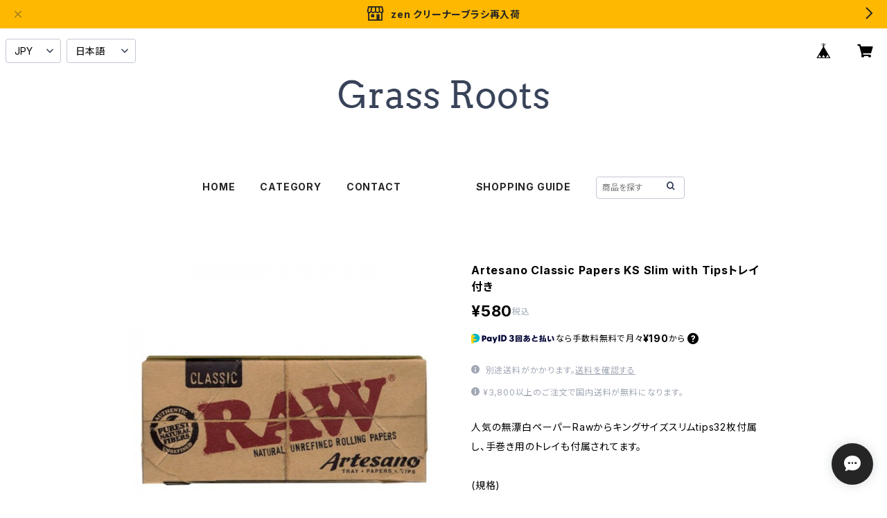

--- FILE ---
content_type: text/html; charset=UTF-8
request_url: https://www.free-grass.com/items/60186213/reviews?format=user&score=all&page=1
body_size: 541
content:
				<li class="review01__listChild">
			<figure class="review01__itemInfo">
				<a href="/items/59833578" class="review01__imgWrap">
					<img src="https://baseec-img-mng.akamaized.net/images/item/origin/24b0309f913979c31c00bd94466f75a7.jpg?imformat=generic&q=90&im=Resize,width=146,type=normal" alt="t-pipe　 チタン製スクリーンいらずパイプ" class="review01__img">
				</a>
				<figcaption class="review01__item">
					<i class="review01__iconImg ico--bad"></i>
					<p class="review01__itemName">t-pipe　 チタン製スクリーンいらずパイプ</p>
										<time datetime="2024-01-07" class="review01__date">2024/01/07</time>
				</figcaption>
			</figure><!-- /.review01__itemInfo -->
						<p class="review01__comment">キャンセルするなら理由も書いてほしい。個人情報も検証可能な形で削除してほしい。</p>
								</li>
				<li class="review01__listChild">
			<figure class="review01__itemInfo">
				<a href="/items/59869262" class="review01__imgWrap">
					<img src="https://baseec-img-mng.akamaized.net/images/item/origin/ceb98f0214d52f0253e95af14eb30036.jpg?imformat=generic&q=90&im=Resize,width=146,type=normal" alt="doob tube クリアワンヒッター" class="review01__img">
				</a>
				<figcaption class="review01__item">
					<i class="review01__iconImg ico--good"></i>
					<p class="review01__itemName">doob tube クリアワンヒッター</p>
										<time datetime="2023-07-12" class="review01__date">2023/07/12</time>
				</figcaption>
			</figure><!-- /.review01__itemInfo -->
								</li>
				<li class="review01__listChild">
			<figure class="review01__itemInfo">
				<a href="/items/60149655" class="review01__imgWrap">
					<img src="https://baseec-img-mng.akamaized.net/images/item/origin/7f93e215f013a2ceaf78d521b9ca1f80.jpg?imformat=generic&q=90&im=Resize,width=146,type=normal" alt="actitube(アクティチューブ) 10本入り" class="review01__img">
				</a>
				<figcaption class="review01__item">
					<i class="review01__iconImg ico--good"></i>
					<p class="review01__itemName">actitube(アクティチューブ) 10本入り</p>
										<time datetime="2022-10-06" class="review01__date">2022/10/06</time>
				</figcaption>
			</figure><!-- /.review01__itemInfo -->
								</li>
				<li class="review01__listChild">
			<figure class="review01__itemInfo">
				<a href="/items/59989730" class="review01__imgWrap">
					<img src="https://baseec-img-mng.akamaized.net/images/item/origin/9a3ba805ed1c80bd9322848a0c1adebe.jpg?imformat=generic&q=90&im=Resize,width=146,type=normal" alt="Smoke buddy /スモークバディ/レギュラーサイズ/ハンディエアフレッシュナー/タバコ消臭" class="review01__img">
				</a>
				<figcaption class="review01__item">
					<i class="review01__iconImg ico--good"></i>
					<p class="review01__itemName">Smoke buddy /スモークバディ/レギュラーサイズ/ハンディエアフレッシュナー/タバコ消臭</p>
										<p class="review01__itemVariation">camo</p>
										<time datetime="2022-08-28" class="review01__date">2022/08/28</time>
				</figcaption>
			</figure><!-- /.review01__itemInfo -->
								</li>
				<li class="review01__listChild">
			<figure class="review01__itemInfo">
				<a href="/items/62054499" class="review01__imgWrap">
					<img src="https://baseec-img-mng.akamaized.net/images/item/origin/ebd96a255b8941e1caedb6a06c406ac9.jpg?imformat=generic&q=90&im=Resize,width=146,type=normal" alt="Smokebuddy Cares/スモークバディ/レギュラーサイズ/ハンディエアフレッシュナー" class="review01__img">
				</a>
				<figcaption class="review01__item">
					<i class="review01__iconImg ico--good"></i>
					<p class="review01__itemName">Smokebuddy Cares/スモークバディ/レギュラーサイズ/ハンディエアフレッシュナー</p>
										<time datetime="2022-08-28" class="review01__date">2022/08/28</time>
				</figcaption>
			</figure><!-- /.review01__itemInfo -->
								</li>
				<li class="review01__listChild">
			<figure class="review01__itemInfo">
				<a href="/items/59869262" class="review01__imgWrap">
					<img src="https://baseec-img-mng.akamaized.net/images/item/origin/ceb98f0214d52f0253e95af14eb30036.jpg?imformat=generic&q=90&im=Resize,width=146,type=normal" alt="doob tube クリアワンヒッター" class="review01__img">
				</a>
				<figcaption class="review01__item">
					<i class="review01__iconImg ico--good"></i>
					<p class="review01__itemName">doob tube クリアワンヒッター</p>
										<time datetime="2022-08-28" class="review01__date">2022/08/28</time>
				</figcaption>
			</figure><!-- /.review01__itemInfo -->
								</li>
		